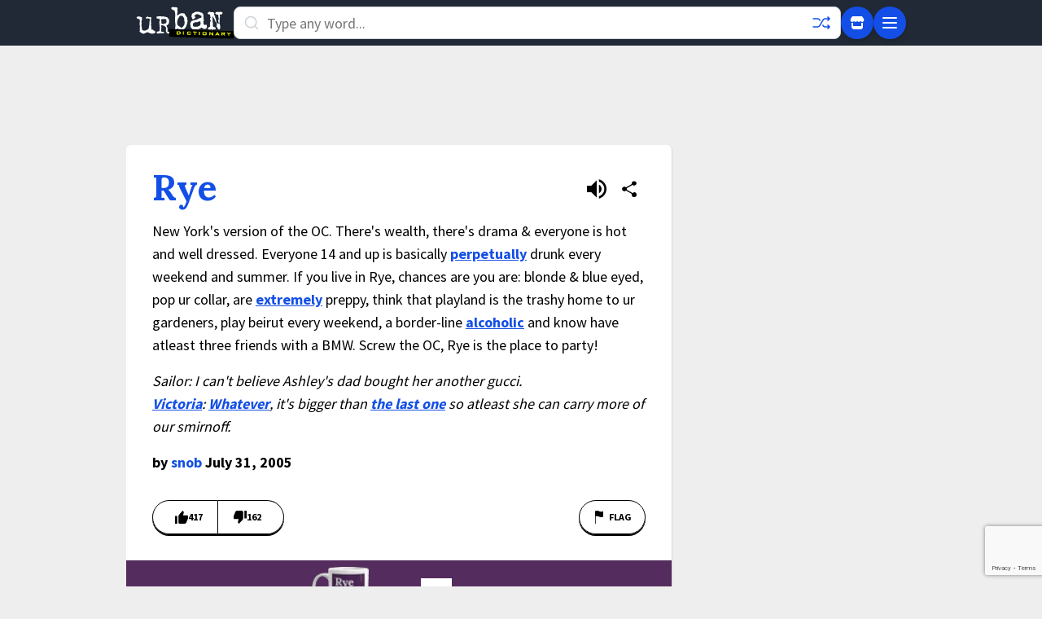

--- FILE ---
content_type: text/html; charset=utf-8
request_url: https://www.google.com/recaptcha/enterprise/anchor?ar=1&k=6Ld5tgYsAAAAAJbQ7kZJJ83v681QB5eCKA2rxyEP&co=aHR0cHM6Ly93d3cudXJiYW5kaWN0aW9uYXJ5LmNvbTo0NDM.&hl=en&v=PoyoqOPhxBO7pBk68S4YbpHZ&size=invisible&anchor-ms=20000&execute-ms=30000&cb=avl1ps7b1yye
body_size: 48690
content:
<!DOCTYPE HTML><html dir="ltr" lang="en"><head><meta http-equiv="Content-Type" content="text/html; charset=UTF-8">
<meta http-equiv="X-UA-Compatible" content="IE=edge">
<title>reCAPTCHA</title>
<style type="text/css">
/* cyrillic-ext */
@font-face {
  font-family: 'Roboto';
  font-style: normal;
  font-weight: 400;
  font-stretch: 100%;
  src: url(//fonts.gstatic.com/s/roboto/v48/KFO7CnqEu92Fr1ME7kSn66aGLdTylUAMa3GUBHMdazTgWw.woff2) format('woff2');
  unicode-range: U+0460-052F, U+1C80-1C8A, U+20B4, U+2DE0-2DFF, U+A640-A69F, U+FE2E-FE2F;
}
/* cyrillic */
@font-face {
  font-family: 'Roboto';
  font-style: normal;
  font-weight: 400;
  font-stretch: 100%;
  src: url(//fonts.gstatic.com/s/roboto/v48/KFO7CnqEu92Fr1ME7kSn66aGLdTylUAMa3iUBHMdazTgWw.woff2) format('woff2');
  unicode-range: U+0301, U+0400-045F, U+0490-0491, U+04B0-04B1, U+2116;
}
/* greek-ext */
@font-face {
  font-family: 'Roboto';
  font-style: normal;
  font-weight: 400;
  font-stretch: 100%;
  src: url(//fonts.gstatic.com/s/roboto/v48/KFO7CnqEu92Fr1ME7kSn66aGLdTylUAMa3CUBHMdazTgWw.woff2) format('woff2');
  unicode-range: U+1F00-1FFF;
}
/* greek */
@font-face {
  font-family: 'Roboto';
  font-style: normal;
  font-weight: 400;
  font-stretch: 100%;
  src: url(//fonts.gstatic.com/s/roboto/v48/KFO7CnqEu92Fr1ME7kSn66aGLdTylUAMa3-UBHMdazTgWw.woff2) format('woff2');
  unicode-range: U+0370-0377, U+037A-037F, U+0384-038A, U+038C, U+038E-03A1, U+03A3-03FF;
}
/* math */
@font-face {
  font-family: 'Roboto';
  font-style: normal;
  font-weight: 400;
  font-stretch: 100%;
  src: url(//fonts.gstatic.com/s/roboto/v48/KFO7CnqEu92Fr1ME7kSn66aGLdTylUAMawCUBHMdazTgWw.woff2) format('woff2');
  unicode-range: U+0302-0303, U+0305, U+0307-0308, U+0310, U+0312, U+0315, U+031A, U+0326-0327, U+032C, U+032F-0330, U+0332-0333, U+0338, U+033A, U+0346, U+034D, U+0391-03A1, U+03A3-03A9, U+03B1-03C9, U+03D1, U+03D5-03D6, U+03F0-03F1, U+03F4-03F5, U+2016-2017, U+2034-2038, U+203C, U+2040, U+2043, U+2047, U+2050, U+2057, U+205F, U+2070-2071, U+2074-208E, U+2090-209C, U+20D0-20DC, U+20E1, U+20E5-20EF, U+2100-2112, U+2114-2115, U+2117-2121, U+2123-214F, U+2190, U+2192, U+2194-21AE, U+21B0-21E5, U+21F1-21F2, U+21F4-2211, U+2213-2214, U+2216-22FF, U+2308-230B, U+2310, U+2319, U+231C-2321, U+2336-237A, U+237C, U+2395, U+239B-23B7, U+23D0, U+23DC-23E1, U+2474-2475, U+25AF, U+25B3, U+25B7, U+25BD, U+25C1, U+25CA, U+25CC, U+25FB, U+266D-266F, U+27C0-27FF, U+2900-2AFF, U+2B0E-2B11, U+2B30-2B4C, U+2BFE, U+3030, U+FF5B, U+FF5D, U+1D400-1D7FF, U+1EE00-1EEFF;
}
/* symbols */
@font-face {
  font-family: 'Roboto';
  font-style: normal;
  font-weight: 400;
  font-stretch: 100%;
  src: url(//fonts.gstatic.com/s/roboto/v48/KFO7CnqEu92Fr1ME7kSn66aGLdTylUAMaxKUBHMdazTgWw.woff2) format('woff2');
  unicode-range: U+0001-000C, U+000E-001F, U+007F-009F, U+20DD-20E0, U+20E2-20E4, U+2150-218F, U+2190, U+2192, U+2194-2199, U+21AF, U+21E6-21F0, U+21F3, U+2218-2219, U+2299, U+22C4-22C6, U+2300-243F, U+2440-244A, U+2460-24FF, U+25A0-27BF, U+2800-28FF, U+2921-2922, U+2981, U+29BF, U+29EB, U+2B00-2BFF, U+4DC0-4DFF, U+FFF9-FFFB, U+10140-1018E, U+10190-1019C, U+101A0, U+101D0-101FD, U+102E0-102FB, U+10E60-10E7E, U+1D2C0-1D2D3, U+1D2E0-1D37F, U+1F000-1F0FF, U+1F100-1F1AD, U+1F1E6-1F1FF, U+1F30D-1F30F, U+1F315, U+1F31C, U+1F31E, U+1F320-1F32C, U+1F336, U+1F378, U+1F37D, U+1F382, U+1F393-1F39F, U+1F3A7-1F3A8, U+1F3AC-1F3AF, U+1F3C2, U+1F3C4-1F3C6, U+1F3CA-1F3CE, U+1F3D4-1F3E0, U+1F3ED, U+1F3F1-1F3F3, U+1F3F5-1F3F7, U+1F408, U+1F415, U+1F41F, U+1F426, U+1F43F, U+1F441-1F442, U+1F444, U+1F446-1F449, U+1F44C-1F44E, U+1F453, U+1F46A, U+1F47D, U+1F4A3, U+1F4B0, U+1F4B3, U+1F4B9, U+1F4BB, U+1F4BF, U+1F4C8-1F4CB, U+1F4D6, U+1F4DA, U+1F4DF, U+1F4E3-1F4E6, U+1F4EA-1F4ED, U+1F4F7, U+1F4F9-1F4FB, U+1F4FD-1F4FE, U+1F503, U+1F507-1F50B, U+1F50D, U+1F512-1F513, U+1F53E-1F54A, U+1F54F-1F5FA, U+1F610, U+1F650-1F67F, U+1F687, U+1F68D, U+1F691, U+1F694, U+1F698, U+1F6AD, U+1F6B2, U+1F6B9-1F6BA, U+1F6BC, U+1F6C6-1F6CF, U+1F6D3-1F6D7, U+1F6E0-1F6EA, U+1F6F0-1F6F3, U+1F6F7-1F6FC, U+1F700-1F7FF, U+1F800-1F80B, U+1F810-1F847, U+1F850-1F859, U+1F860-1F887, U+1F890-1F8AD, U+1F8B0-1F8BB, U+1F8C0-1F8C1, U+1F900-1F90B, U+1F93B, U+1F946, U+1F984, U+1F996, U+1F9E9, U+1FA00-1FA6F, U+1FA70-1FA7C, U+1FA80-1FA89, U+1FA8F-1FAC6, U+1FACE-1FADC, U+1FADF-1FAE9, U+1FAF0-1FAF8, U+1FB00-1FBFF;
}
/* vietnamese */
@font-face {
  font-family: 'Roboto';
  font-style: normal;
  font-weight: 400;
  font-stretch: 100%;
  src: url(//fonts.gstatic.com/s/roboto/v48/KFO7CnqEu92Fr1ME7kSn66aGLdTylUAMa3OUBHMdazTgWw.woff2) format('woff2');
  unicode-range: U+0102-0103, U+0110-0111, U+0128-0129, U+0168-0169, U+01A0-01A1, U+01AF-01B0, U+0300-0301, U+0303-0304, U+0308-0309, U+0323, U+0329, U+1EA0-1EF9, U+20AB;
}
/* latin-ext */
@font-face {
  font-family: 'Roboto';
  font-style: normal;
  font-weight: 400;
  font-stretch: 100%;
  src: url(//fonts.gstatic.com/s/roboto/v48/KFO7CnqEu92Fr1ME7kSn66aGLdTylUAMa3KUBHMdazTgWw.woff2) format('woff2');
  unicode-range: U+0100-02BA, U+02BD-02C5, U+02C7-02CC, U+02CE-02D7, U+02DD-02FF, U+0304, U+0308, U+0329, U+1D00-1DBF, U+1E00-1E9F, U+1EF2-1EFF, U+2020, U+20A0-20AB, U+20AD-20C0, U+2113, U+2C60-2C7F, U+A720-A7FF;
}
/* latin */
@font-face {
  font-family: 'Roboto';
  font-style: normal;
  font-weight: 400;
  font-stretch: 100%;
  src: url(//fonts.gstatic.com/s/roboto/v48/KFO7CnqEu92Fr1ME7kSn66aGLdTylUAMa3yUBHMdazQ.woff2) format('woff2');
  unicode-range: U+0000-00FF, U+0131, U+0152-0153, U+02BB-02BC, U+02C6, U+02DA, U+02DC, U+0304, U+0308, U+0329, U+2000-206F, U+20AC, U+2122, U+2191, U+2193, U+2212, U+2215, U+FEFF, U+FFFD;
}
/* cyrillic-ext */
@font-face {
  font-family: 'Roboto';
  font-style: normal;
  font-weight: 500;
  font-stretch: 100%;
  src: url(//fonts.gstatic.com/s/roboto/v48/KFO7CnqEu92Fr1ME7kSn66aGLdTylUAMa3GUBHMdazTgWw.woff2) format('woff2');
  unicode-range: U+0460-052F, U+1C80-1C8A, U+20B4, U+2DE0-2DFF, U+A640-A69F, U+FE2E-FE2F;
}
/* cyrillic */
@font-face {
  font-family: 'Roboto';
  font-style: normal;
  font-weight: 500;
  font-stretch: 100%;
  src: url(//fonts.gstatic.com/s/roboto/v48/KFO7CnqEu92Fr1ME7kSn66aGLdTylUAMa3iUBHMdazTgWw.woff2) format('woff2');
  unicode-range: U+0301, U+0400-045F, U+0490-0491, U+04B0-04B1, U+2116;
}
/* greek-ext */
@font-face {
  font-family: 'Roboto';
  font-style: normal;
  font-weight: 500;
  font-stretch: 100%;
  src: url(//fonts.gstatic.com/s/roboto/v48/KFO7CnqEu92Fr1ME7kSn66aGLdTylUAMa3CUBHMdazTgWw.woff2) format('woff2');
  unicode-range: U+1F00-1FFF;
}
/* greek */
@font-face {
  font-family: 'Roboto';
  font-style: normal;
  font-weight: 500;
  font-stretch: 100%;
  src: url(//fonts.gstatic.com/s/roboto/v48/KFO7CnqEu92Fr1ME7kSn66aGLdTylUAMa3-UBHMdazTgWw.woff2) format('woff2');
  unicode-range: U+0370-0377, U+037A-037F, U+0384-038A, U+038C, U+038E-03A1, U+03A3-03FF;
}
/* math */
@font-face {
  font-family: 'Roboto';
  font-style: normal;
  font-weight: 500;
  font-stretch: 100%;
  src: url(//fonts.gstatic.com/s/roboto/v48/KFO7CnqEu92Fr1ME7kSn66aGLdTylUAMawCUBHMdazTgWw.woff2) format('woff2');
  unicode-range: U+0302-0303, U+0305, U+0307-0308, U+0310, U+0312, U+0315, U+031A, U+0326-0327, U+032C, U+032F-0330, U+0332-0333, U+0338, U+033A, U+0346, U+034D, U+0391-03A1, U+03A3-03A9, U+03B1-03C9, U+03D1, U+03D5-03D6, U+03F0-03F1, U+03F4-03F5, U+2016-2017, U+2034-2038, U+203C, U+2040, U+2043, U+2047, U+2050, U+2057, U+205F, U+2070-2071, U+2074-208E, U+2090-209C, U+20D0-20DC, U+20E1, U+20E5-20EF, U+2100-2112, U+2114-2115, U+2117-2121, U+2123-214F, U+2190, U+2192, U+2194-21AE, U+21B0-21E5, U+21F1-21F2, U+21F4-2211, U+2213-2214, U+2216-22FF, U+2308-230B, U+2310, U+2319, U+231C-2321, U+2336-237A, U+237C, U+2395, U+239B-23B7, U+23D0, U+23DC-23E1, U+2474-2475, U+25AF, U+25B3, U+25B7, U+25BD, U+25C1, U+25CA, U+25CC, U+25FB, U+266D-266F, U+27C0-27FF, U+2900-2AFF, U+2B0E-2B11, U+2B30-2B4C, U+2BFE, U+3030, U+FF5B, U+FF5D, U+1D400-1D7FF, U+1EE00-1EEFF;
}
/* symbols */
@font-face {
  font-family: 'Roboto';
  font-style: normal;
  font-weight: 500;
  font-stretch: 100%;
  src: url(//fonts.gstatic.com/s/roboto/v48/KFO7CnqEu92Fr1ME7kSn66aGLdTylUAMaxKUBHMdazTgWw.woff2) format('woff2');
  unicode-range: U+0001-000C, U+000E-001F, U+007F-009F, U+20DD-20E0, U+20E2-20E4, U+2150-218F, U+2190, U+2192, U+2194-2199, U+21AF, U+21E6-21F0, U+21F3, U+2218-2219, U+2299, U+22C4-22C6, U+2300-243F, U+2440-244A, U+2460-24FF, U+25A0-27BF, U+2800-28FF, U+2921-2922, U+2981, U+29BF, U+29EB, U+2B00-2BFF, U+4DC0-4DFF, U+FFF9-FFFB, U+10140-1018E, U+10190-1019C, U+101A0, U+101D0-101FD, U+102E0-102FB, U+10E60-10E7E, U+1D2C0-1D2D3, U+1D2E0-1D37F, U+1F000-1F0FF, U+1F100-1F1AD, U+1F1E6-1F1FF, U+1F30D-1F30F, U+1F315, U+1F31C, U+1F31E, U+1F320-1F32C, U+1F336, U+1F378, U+1F37D, U+1F382, U+1F393-1F39F, U+1F3A7-1F3A8, U+1F3AC-1F3AF, U+1F3C2, U+1F3C4-1F3C6, U+1F3CA-1F3CE, U+1F3D4-1F3E0, U+1F3ED, U+1F3F1-1F3F3, U+1F3F5-1F3F7, U+1F408, U+1F415, U+1F41F, U+1F426, U+1F43F, U+1F441-1F442, U+1F444, U+1F446-1F449, U+1F44C-1F44E, U+1F453, U+1F46A, U+1F47D, U+1F4A3, U+1F4B0, U+1F4B3, U+1F4B9, U+1F4BB, U+1F4BF, U+1F4C8-1F4CB, U+1F4D6, U+1F4DA, U+1F4DF, U+1F4E3-1F4E6, U+1F4EA-1F4ED, U+1F4F7, U+1F4F9-1F4FB, U+1F4FD-1F4FE, U+1F503, U+1F507-1F50B, U+1F50D, U+1F512-1F513, U+1F53E-1F54A, U+1F54F-1F5FA, U+1F610, U+1F650-1F67F, U+1F687, U+1F68D, U+1F691, U+1F694, U+1F698, U+1F6AD, U+1F6B2, U+1F6B9-1F6BA, U+1F6BC, U+1F6C6-1F6CF, U+1F6D3-1F6D7, U+1F6E0-1F6EA, U+1F6F0-1F6F3, U+1F6F7-1F6FC, U+1F700-1F7FF, U+1F800-1F80B, U+1F810-1F847, U+1F850-1F859, U+1F860-1F887, U+1F890-1F8AD, U+1F8B0-1F8BB, U+1F8C0-1F8C1, U+1F900-1F90B, U+1F93B, U+1F946, U+1F984, U+1F996, U+1F9E9, U+1FA00-1FA6F, U+1FA70-1FA7C, U+1FA80-1FA89, U+1FA8F-1FAC6, U+1FACE-1FADC, U+1FADF-1FAE9, U+1FAF0-1FAF8, U+1FB00-1FBFF;
}
/* vietnamese */
@font-face {
  font-family: 'Roboto';
  font-style: normal;
  font-weight: 500;
  font-stretch: 100%;
  src: url(//fonts.gstatic.com/s/roboto/v48/KFO7CnqEu92Fr1ME7kSn66aGLdTylUAMa3OUBHMdazTgWw.woff2) format('woff2');
  unicode-range: U+0102-0103, U+0110-0111, U+0128-0129, U+0168-0169, U+01A0-01A1, U+01AF-01B0, U+0300-0301, U+0303-0304, U+0308-0309, U+0323, U+0329, U+1EA0-1EF9, U+20AB;
}
/* latin-ext */
@font-face {
  font-family: 'Roboto';
  font-style: normal;
  font-weight: 500;
  font-stretch: 100%;
  src: url(//fonts.gstatic.com/s/roboto/v48/KFO7CnqEu92Fr1ME7kSn66aGLdTylUAMa3KUBHMdazTgWw.woff2) format('woff2');
  unicode-range: U+0100-02BA, U+02BD-02C5, U+02C7-02CC, U+02CE-02D7, U+02DD-02FF, U+0304, U+0308, U+0329, U+1D00-1DBF, U+1E00-1E9F, U+1EF2-1EFF, U+2020, U+20A0-20AB, U+20AD-20C0, U+2113, U+2C60-2C7F, U+A720-A7FF;
}
/* latin */
@font-face {
  font-family: 'Roboto';
  font-style: normal;
  font-weight: 500;
  font-stretch: 100%;
  src: url(//fonts.gstatic.com/s/roboto/v48/KFO7CnqEu92Fr1ME7kSn66aGLdTylUAMa3yUBHMdazQ.woff2) format('woff2');
  unicode-range: U+0000-00FF, U+0131, U+0152-0153, U+02BB-02BC, U+02C6, U+02DA, U+02DC, U+0304, U+0308, U+0329, U+2000-206F, U+20AC, U+2122, U+2191, U+2193, U+2212, U+2215, U+FEFF, U+FFFD;
}
/* cyrillic-ext */
@font-face {
  font-family: 'Roboto';
  font-style: normal;
  font-weight: 900;
  font-stretch: 100%;
  src: url(//fonts.gstatic.com/s/roboto/v48/KFO7CnqEu92Fr1ME7kSn66aGLdTylUAMa3GUBHMdazTgWw.woff2) format('woff2');
  unicode-range: U+0460-052F, U+1C80-1C8A, U+20B4, U+2DE0-2DFF, U+A640-A69F, U+FE2E-FE2F;
}
/* cyrillic */
@font-face {
  font-family: 'Roboto';
  font-style: normal;
  font-weight: 900;
  font-stretch: 100%;
  src: url(//fonts.gstatic.com/s/roboto/v48/KFO7CnqEu92Fr1ME7kSn66aGLdTylUAMa3iUBHMdazTgWw.woff2) format('woff2');
  unicode-range: U+0301, U+0400-045F, U+0490-0491, U+04B0-04B1, U+2116;
}
/* greek-ext */
@font-face {
  font-family: 'Roboto';
  font-style: normal;
  font-weight: 900;
  font-stretch: 100%;
  src: url(//fonts.gstatic.com/s/roboto/v48/KFO7CnqEu92Fr1ME7kSn66aGLdTylUAMa3CUBHMdazTgWw.woff2) format('woff2');
  unicode-range: U+1F00-1FFF;
}
/* greek */
@font-face {
  font-family: 'Roboto';
  font-style: normal;
  font-weight: 900;
  font-stretch: 100%;
  src: url(//fonts.gstatic.com/s/roboto/v48/KFO7CnqEu92Fr1ME7kSn66aGLdTylUAMa3-UBHMdazTgWw.woff2) format('woff2');
  unicode-range: U+0370-0377, U+037A-037F, U+0384-038A, U+038C, U+038E-03A1, U+03A3-03FF;
}
/* math */
@font-face {
  font-family: 'Roboto';
  font-style: normal;
  font-weight: 900;
  font-stretch: 100%;
  src: url(//fonts.gstatic.com/s/roboto/v48/KFO7CnqEu92Fr1ME7kSn66aGLdTylUAMawCUBHMdazTgWw.woff2) format('woff2');
  unicode-range: U+0302-0303, U+0305, U+0307-0308, U+0310, U+0312, U+0315, U+031A, U+0326-0327, U+032C, U+032F-0330, U+0332-0333, U+0338, U+033A, U+0346, U+034D, U+0391-03A1, U+03A3-03A9, U+03B1-03C9, U+03D1, U+03D5-03D6, U+03F0-03F1, U+03F4-03F5, U+2016-2017, U+2034-2038, U+203C, U+2040, U+2043, U+2047, U+2050, U+2057, U+205F, U+2070-2071, U+2074-208E, U+2090-209C, U+20D0-20DC, U+20E1, U+20E5-20EF, U+2100-2112, U+2114-2115, U+2117-2121, U+2123-214F, U+2190, U+2192, U+2194-21AE, U+21B0-21E5, U+21F1-21F2, U+21F4-2211, U+2213-2214, U+2216-22FF, U+2308-230B, U+2310, U+2319, U+231C-2321, U+2336-237A, U+237C, U+2395, U+239B-23B7, U+23D0, U+23DC-23E1, U+2474-2475, U+25AF, U+25B3, U+25B7, U+25BD, U+25C1, U+25CA, U+25CC, U+25FB, U+266D-266F, U+27C0-27FF, U+2900-2AFF, U+2B0E-2B11, U+2B30-2B4C, U+2BFE, U+3030, U+FF5B, U+FF5D, U+1D400-1D7FF, U+1EE00-1EEFF;
}
/* symbols */
@font-face {
  font-family: 'Roboto';
  font-style: normal;
  font-weight: 900;
  font-stretch: 100%;
  src: url(//fonts.gstatic.com/s/roboto/v48/KFO7CnqEu92Fr1ME7kSn66aGLdTylUAMaxKUBHMdazTgWw.woff2) format('woff2');
  unicode-range: U+0001-000C, U+000E-001F, U+007F-009F, U+20DD-20E0, U+20E2-20E4, U+2150-218F, U+2190, U+2192, U+2194-2199, U+21AF, U+21E6-21F0, U+21F3, U+2218-2219, U+2299, U+22C4-22C6, U+2300-243F, U+2440-244A, U+2460-24FF, U+25A0-27BF, U+2800-28FF, U+2921-2922, U+2981, U+29BF, U+29EB, U+2B00-2BFF, U+4DC0-4DFF, U+FFF9-FFFB, U+10140-1018E, U+10190-1019C, U+101A0, U+101D0-101FD, U+102E0-102FB, U+10E60-10E7E, U+1D2C0-1D2D3, U+1D2E0-1D37F, U+1F000-1F0FF, U+1F100-1F1AD, U+1F1E6-1F1FF, U+1F30D-1F30F, U+1F315, U+1F31C, U+1F31E, U+1F320-1F32C, U+1F336, U+1F378, U+1F37D, U+1F382, U+1F393-1F39F, U+1F3A7-1F3A8, U+1F3AC-1F3AF, U+1F3C2, U+1F3C4-1F3C6, U+1F3CA-1F3CE, U+1F3D4-1F3E0, U+1F3ED, U+1F3F1-1F3F3, U+1F3F5-1F3F7, U+1F408, U+1F415, U+1F41F, U+1F426, U+1F43F, U+1F441-1F442, U+1F444, U+1F446-1F449, U+1F44C-1F44E, U+1F453, U+1F46A, U+1F47D, U+1F4A3, U+1F4B0, U+1F4B3, U+1F4B9, U+1F4BB, U+1F4BF, U+1F4C8-1F4CB, U+1F4D6, U+1F4DA, U+1F4DF, U+1F4E3-1F4E6, U+1F4EA-1F4ED, U+1F4F7, U+1F4F9-1F4FB, U+1F4FD-1F4FE, U+1F503, U+1F507-1F50B, U+1F50D, U+1F512-1F513, U+1F53E-1F54A, U+1F54F-1F5FA, U+1F610, U+1F650-1F67F, U+1F687, U+1F68D, U+1F691, U+1F694, U+1F698, U+1F6AD, U+1F6B2, U+1F6B9-1F6BA, U+1F6BC, U+1F6C6-1F6CF, U+1F6D3-1F6D7, U+1F6E0-1F6EA, U+1F6F0-1F6F3, U+1F6F7-1F6FC, U+1F700-1F7FF, U+1F800-1F80B, U+1F810-1F847, U+1F850-1F859, U+1F860-1F887, U+1F890-1F8AD, U+1F8B0-1F8BB, U+1F8C0-1F8C1, U+1F900-1F90B, U+1F93B, U+1F946, U+1F984, U+1F996, U+1F9E9, U+1FA00-1FA6F, U+1FA70-1FA7C, U+1FA80-1FA89, U+1FA8F-1FAC6, U+1FACE-1FADC, U+1FADF-1FAE9, U+1FAF0-1FAF8, U+1FB00-1FBFF;
}
/* vietnamese */
@font-face {
  font-family: 'Roboto';
  font-style: normal;
  font-weight: 900;
  font-stretch: 100%;
  src: url(//fonts.gstatic.com/s/roboto/v48/KFO7CnqEu92Fr1ME7kSn66aGLdTylUAMa3OUBHMdazTgWw.woff2) format('woff2');
  unicode-range: U+0102-0103, U+0110-0111, U+0128-0129, U+0168-0169, U+01A0-01A1, U+01AF-01B0, U+0300-0301, U+0303-0304, U+0308-0309, U+0323, U+0329, U+1EA0-1EF9, U+20AB;
}
/* latin-ext */
@font-face {
  font-family: 'Roboto';
  font-style: normal;
  font-weight: 900;
  font-stretch: 100%;
  src: url(//fonts.gstatic.com/s/roboto/v48/KFO7CnqEu92Fr1ME7kSn66aGLdTylUAMa3KUBHMdazTgWw.woff2) format('woff2');
  unicode-range: U+0100-02BA, U+02BD-02C5, U+02C7-02CC, U+02CE-02D7, U+02DD-02FF, U+0304, U+0308, U+0329, U+1D00-1DBF, U+1E00-1E9F, U+1EF2-1EFF, U+2020, U+20A0-20AB, U+20AD-20C0, U+2113, U+2C60-2C7F, U+A720-A7FF;
}
/* latin */
@font-face {
  font-family: 'Roboto';
  font-style: normal;
  font-weight: 900;
  font-stretch: 100%;
  src: url(//fonts.gstatic.com/s/roboto/v48/KFO7CnqEu92Fr1ME7kSn66aGLdTylUAMa3yUBHMdazQ.woff2) format('woff2');
  unicode-range: U+0000-00FF, U+0131, U+0152-0153, U+02BB-02BC, U+02C6, U+02DA, U+02DC, U+0304, U+0308, U+0329, U+2000-206F, U+20AC, U+2122, U+2191, U+2193, U+2212, U+2215, U+FEFF, U+FFFD;
}

</style>
<link rel="stylesheet" type="text/css" href="https://www.gstatic.com/recaptcha/releases/PoyoqOPhxBO7pBk68S4YbpHZ/styles__ltr.css">
<script nonce="zO0Ezkub7J-DgnN72Vb_LQ" type="text/javascript">window['__recaptcha_api'] = 'https://www.google.com/recaptcha/enterprise/';</script>
<script type="text/javascript" src="https://www.gstatic.com/recaptcha/releases/PoyoqOPhxBO7pBk68S4YbpHZ/recaptcha__en.js" nonce="zO0Ezkub7J-DgnN72Vb_LQ">
      
    </script></head>
<body><div id="rc-anchor-alert" class="rc-anchor-alert"></div>
<input type="hidden" id="recaptcha-token" value="[base64]">
<script type="text/javascript" nonce="zO0Ezkub7J-DgnN72Vb_LQ">
      recaptcha.anchor.Main.init("[\x22ainput\x22,[\x22bgdata\x22,\x22\x22,\[base64]/[base64]/[base64]/[base64]/[base64]/[base64]/KGcoTywyNTMsTy5PKSxVRyhPLEMpKTpnKE8sMjUzLEMpLE8pKSxsKSksTykpfSxieT1mdW5jdGlvbihDLE8sdSxsKXtmb3IobD0odT1SKEMpLDApO08+MDtPLS0pbD1sPDw4fFooQyk7ZyhDLHUsbCl9LFVHPWZ1bmN0aW9uKEMsTyl7Qy5pLmxlbmd0aD4xMDQ/[base64]/[base64]/[base64]/[base64]/[base64]/[base64]/[base64]\\u003d\x22,\[base64]\\u003d\\u003d\x22,\[base64]/[base64]/CtsO7FHwMw6U0UyheQsKuworCklRzFMOow6jCvMK5wo/DpgXCr8OPw4HDhMObbcOywpXDg8OHKsKOwrrDr8Ojw5AnV8Oxwrw0w67CkDxMwpocw4shwp4hSAHCoyNbw44AcMOPYsOBY8KFw5FeDcKMbsKRw5rCg8OMVcKdw6XCjTopfhvCqGnDixPCpMKFwpFewpM2wpEtKcKpwqJ/w6JTHUfCm8OgwrPChsOKwofDm8O+wpHDmWTCv8K7w5Vcw5c0w67DmGjClynCgBoedcO2w7Jpw7DDmizDmXLCkTIRNUzDrUTDs3QFw4MaVXHCtsOrw7/[base64]/RDHDpjfClxpUwrHDgMKEacOHw7xpw7rCisKNI2ogJ8ONw7bCusKAVcOLZx3Dl1U1VcK6w5/[base64]/LMK4wrzDrsKAPyRHw7Q4NsKLKC/Dl3JfSlXCm8KLbWXCtcOjw4/DjBx2woTCjcO5w6Mgw4XCksO8w5jCtsKAKsK+WVtuVMOAwo8nfFrCkMONwozCu2zDhsOPw7bCgcKZbRRcfQnCkzrCh8OfKyXDiWHDrAjDrcKTw7N9wptuw4nCncKpw5zCosKnfm/DqsOWwo57DiFqwrUmEcKmLMOQLcObw5FMwpbChMObwrhTCMKXwqvDqX4Dwq/Dg8KPf8Kkwq9oU8O7RsOPJMKvdsKMw7DDsnjCtcK5cMODBAPCvDHChQsvwqQlw5jDmkLDu0PCscK7TcO1fBXDocO/[base64]/Cl8OkM8ONworCssKdZcKJwq7Do8O5wo1lSmEAF2ISQykgw7nDuMO+wovDnkEAeCI0wqDClgBqe8Ode29KfcOQJngaUAPCp8OvwoAeG07DhFDDnUXCvsOYc8O9w4M+XsO9w4TDk03Cqj/[base64]/w4rCuMOww6MgRMKBDi/[base64]/wpgVfiZnwr/DqgfDqMOXT8KzBGrDg8KPw7TCnkEowqc1UcOrw6krw7p7KMK2eMOZwop3Bk0cNMOxw5NdQsOHw5/CjMOkIMKFN8OfwpvCvE4rJA0RwpovYUDDlQzDoHJ5w4zDvkxPf8Odw5DDl8OKwpxlwoTCok9CMMKEXMKYwq5owq/DusOlwozClsKUw4PCjcKRQmXDhQJVbcKzAVRwNMOpZ8KAwpzDq8KwZVbCqirDuCbCsztywqF1w7w2JcKXwpbDrmMJIkdrw40wHi5AwpXDmUJow616w5B2wqMpDMOBZCwQwp/DswPCocOwwq/Ct8O9wqFMPQzChUUzw4HDqsOwwo0NwqgAwq7DnkrDhA/CrcOmQcKtwpROYT5YXsOmecKwSiNPXHZYPcOuJ8O5esO/w7B0IzV4wqbCk8OFWsKLF8Oqwp/DrcKOw4zCvRTDlykxecOmeMKJIcOjJsKdCcKJw7U9wqZbwrvDhsOuexxffcK6wo/[base64]/DrMO/AMOcYMKHIMOUIMO4ZRDCosOkD8OUw7swIhE3wozCm2TDvCnDu8OvRAjCsUZywqofNsKfwqgZw4tBbcKnOcOeCyE1alAGw65pw4LDkjXCnQA/w6HDhcOQZQZlc8Oxw6HDkkMmw6RETcOOw5TCiMOLw5LCsFzDkmJLZE8+WMKUXsOmYcOXb8Klwq5sw59Uw7YVeMKfw4NJPcOhdm4Na8O/wog7w4vCmxQQZSFUwpBQwrzCtikPwrHCosOqdhNBCsKiIQ7CrjbChMKlbcOCImHDgWnDgMK3XcKgwqFUwo/Cq8KGNVbCvsO+S2t8wq1tWQXDsFbChhvDnlrCuVhMw6xiw794w41Fw446w4PCr8OYHMK7S8KYwqvCl8OvwqtyZMKVIQzCjcOdw5fCt8KKwqdMOGnDn1/CtMOiLSAPw4fDpMKPHwjCiW/DqjVSw6fCpMOzOTZlY3oZwoYIw43CrDM8w7tffMOMwoYWw5wRw4XCmTVTw6pOwrHDmG9lIsKkO8OxEWbDhj1kCcOpw71iw4PCjw11wrZswpQOQcKfw7dCwqnDl8Klwq8pShTCl1PCj8OfQVLClcO1Fw7CmsK7wpVeIkwjYB9hw5FPfMKOGjpvLilEIcKMG8Oow4sPdg/DuEYgw6wYwpROw4nCjFnCv8OjR2Y/BcOlI1pUGRbDvVJ2HcK9w6wITcKWd2/Cpy03IiHClcOhw6rDpsK8w4DCl0LDlMKNIG3Dh8OLw7TDh8OOw5xhJUkDwqppJ8Kcw5dNwrMzJcK+BDXDv8KTw7vDrMOjwoXDmidGw6AbYsOGw4nDu3bCtsONI8Kpw4lpwpl8w6ZVw5UCZ2rDiGA9w6sVd8Oaw552EMKKQsO8bSpBwoTCqwrCnQzDnE/[base64]/CosOvw5fDrCI4w5/DhMKtwpnDgRxQwq/CrcKPwqdXwohHw73DvgM0OEfCm8OtZsORw4tnwo/CnQXDqFo2w4Bcw7jCswXDuiJkNcOGOC3Du8KAIBrDmzsyOsKlwqrDj8KgeMKYEUNbw4pCD8KPw4bCvMKOw7bCnMKeRQIXwrPCgTVaGsKQw6jCtjs/LgPDrcK9wq0ww4XDpmBKBcOqwqXDvAjCt1ZewoDCh8ORw5XCvsOuw7xvfMO3S0UUV8OOfVNKLA59w47DrQRjwqpswppKw4/DgxlJwp7Cpi83wp96wq1UcBnDpcO1wptvw7lQEE8bw4s6wqjCrMKfZAJQCzHDhAHClsOSwojDmTlRw48gw6DDlSvDsMKBw5TCvURLw79Gw605b8K8wpPDujXDoF0LO05awrHDvRjDojrDhAZ/[base64]/DpMODwqkTwrvCh8KRw7TDjx7Dh2dsYMOJwpIOHnjCpMKRw6nCp8K3wrXChwnDtcO9woLCvBXDhsOvw4TCkcKGw4ZTOQV5K8Omwpozw5ZjIsOKOC8Qd8KDBHTDv8KuN8KTw6rCpTnCqjEoQyFfwp3DiSMjBkjCtsKINSHDjMOhw6t2N1HCqj3DtcOWw5ocw7zDh8O/[base64]/w7jChcKQwqsEwrrChWHCvXTDssKHcMKEb8O/w6QjwppbwqnCkMK9Q39rURfClMKdw4NUwovDsQoRw70mAMKmwrPCmsKTPMOqw7XDlcKLw7tPw55sKgxDw4tHfirChQ/CgMOlTWvDk3jDlx0dI8ORwqrCo0UNworDj8OjB0Esw6DDosOtJMKNJQ3CiCbCtBtRwpBDSW7CmMOJwpQ8cHrDtB/[base64]/DgcK3wrtYwobDgmvDncOsw6UEJmlQw5bCgcKaw5lXKHRQw5HCrSbCuMKjWsKvwrnCtH9Xw5Q9w5Amw7jDr8Kaw5oBNFjDtW/Dpg3CtsOTUsOHwrVLw6jDiMOsJAnCgV/CmmHCsQLCuMOocsOPccKjV3HDocKtw6fCrMO7f8KCw7PDmcONccKXQcKkP8ORwph/asOhRsOUw6XCkcKGwrEzwqpewpE/[base64]/YcOOUMOVWcKVwrlYw4xlw6tOwoAlw7QRe1YgRnEjwpdJTybDtcKAw5hUwrTCvlbDn2LDgsKCw4XChSrDlsOCOcKaw5YDwqHCnzkQNRIZFcKeNlE5PMKHJMKna1/CnQvDjcO3Gj1PwoYYw454wr3Do8OmRWEzZ8OQw7fClxLDnyDCi8KjwoDCmA5zdzUwwp1YwovCs2LChETCiSR7wqvCqWDCpFfCmyfDpsOnw6sLwqVZK0rDk8Ktwqozw6YmDMKLw43DpMKowpTDqjNWwrfCpcKuPMOyw63DjMOJwqhAw5PCvMKfw6cAwonChMO4w6Ytw4/CtnVOwpvCl8KMw6J0w50QwqoNLMOyJT3DkW3DnsKqwocawqjDhMO5Sx7CqcK8wrLCinxoKMKnw4tywrfCsMO8dMKxOjDCmivDvhvDkH49NsKKZFfCh8KvwoowwoMYa8KbwrHCpCzCrcOqE0PCvVoEDsKfUcK4JH7Cr0/CtC/DpH0zXsKHwrLCsDoRPj9YSB89eVFLwpdkJDfCgGHDj8Kpwq7CqSYwMG/Duzl/Jn3CrMK9w7M5YcKnbFccwpFidkxfw4TDucOEw6PCrToKwp4oeQ0Hwp5aw4bDmyRuw5QUZsKNwoTCksO0w4wBw4ZyKMO5wojDuMKEOMO/wovDpnzDhRfCrMOgwpTDjRsQIFNZwoDDk3nDoMKEETrCsA1lw4PDlAbCjCwyw4pzwpPDlMKvw4MzwoPCrw7Dp8OKwpI8UycTwq0iBsOVw7zCjVvDgxbCjzzCvsK9wqR/wprCg8KcwpvCo2J0QsOpw57DlMK3wrFHc17CtsKywp0HRsO/w77CgsO+wrrDj8Ozw6PDkzDDgsKLwpd/[base64]/c8K+LcOzDcK6w7/DnlACQcKgN8KqHF7DjV7DqXHDgnNIYXTCmTIZw5XDuhnCgC0bG8K/w4XDrcOjw5PCphh5KMObEHI1w4pew5/DuSbCmMKAw5k9w7XDmcOLW8KiDsKma8One8OmwqNXXMOTHEEGVsKgwrbCmMOFwrPChcKkw73Cm8KDH2V4f0nDj8OuSndFXA8KajlAwonCgcKKGAHCpsOBMm/CiVlNwogVw7bCqsKww75bBsK/wrYPRjnCmMOWw459fRrDnVlgw7TCj8O4wrfCtyzDjiXDgcKZwqQcw4ENWTUow4DClQ/CiMKXwqhfw4fCosKqcMOowrt8wp9Owr/[base64]/CnMK7GcOtwopjw7JfPMOIw45fwrEaS0lwwqRVw5HDl8KSwpVtwoHCscOlw7hGw7jDhSHDiMKVwrzDrGQLQsKDw7/DhXJtw65EdMObw5cPCMKuKjdVw5oWIMOdFBEbw5QIw6dLwot4bDEEOUXDl8OpXl/CkB8awrrDjcKXw6fDpmXDvWbCnMOkw6Yqw5nDmTFqAsOSw6ohw5nCtSPDngPClMOnw6vCgSbCm8OpwoLCvmjDuMO6w7XCvsK1wqfDuXNoR8Osw6gvw5fCm8OEUkXCvMOtZSPDkhHDsEMfwrzDlkPDtCvDtcONGxjCi8KIw5dTe8KcMgswIFXDlW0wwr5/Cx/DnW7DjcOEw5p4wrBuw7phHsOjwpJJHMKpwqwCKyVdw5TCgMOhYMOrRSA1wqVpXcKZwp5XJgpAw4jDg8Omw4gUEkLCusOEQMOEwqbCmsKLwqXDnTzCqMKaHyfDulvCgW/[base64]/CoMK9woBNMMOBw47ClCrDtCvCgsKwdS5rwr84NWVsXcKZwq8IATvCtsOgwq8Uw67CgMKHGhE/wrZBw4HDn8K6cF1eZcOUHF99w7tMwqjDiUIWDcKJw64mOG5cNlZMJxoBw6sxQ8OpMMOsSB7ClMOUMlDDoV/ChMORS8O4EVEzY8OKw4xOTMOxVzrDkMKHHcKHw5pzwpA8AmTDjsO9EcK6dV3DpMKEw5kUw6Uyw6HCsMOkw4tUR08mYcO1wrQSOcKvw4Icwqpow4lVfMK8A3PDk8KAfMKFcMO4Zy/[base64]/DksOFasKzwqvCtS5bwpFHU2HDqX7Dhi4Zw5kIDjzDhgIawr1Jw5JOKcKfZXJ4w4guXsOaHGgEw7BFw4XCkEoUw5x0w543w57Djx0CCFRADcKtRsKgD8KuWjQSAMOXwrTCpsKlw701KMK/[base64]/HDNpM8O3w7bDlWULEGHDqA/CpMOiwptyw6LDh27DjsOhdcOiwoXCvsObw5h0w4Ziw73DrsKAwo0MwqJmworCrcOFGMOII8K2CHcANcOrw73CqcONKMKSw6HCk1jDqcK8ZDvDsMO8JARlwpxVfMOSZsO5P8O2MsKJw6DDlSRFwqdJwrcJwo0Xw57Ci8OIwr/Dl17DmlnDgX1MRcOsYsKcwqczw5vDoSzDkcOnTMOrw6UfYxUZw4Q5wpAkacKiw6MJIwwkw5jDg2MKa8KfXEnCpwspwrc7ei/[base64]/[base64]/[base64]/CjALCuMOJCAbDtRvDq8KxwqZWW2RiHD7CncOWWMKKScKDCMOxw5I/w6DDqsOXIsOLw4NqOcO/IVrCkhR8wqTCjcO/w4Yww5bCp8Kgw6cAe8KbRsKRDsKhbsOuACjDjQxaw6dwwpjDijxVwrDCtsKpwozDnTkqXMOXw7cYaEcJw5tPw6BNA8KlcsKKw5vDkgg2ZsKwAHrChDQkw7VQY2vCpMKzw68zwrLCsMOTKQQRwrR6Kh1xwpp9esOiwrhyTMO4wqDCh2ZqwrTDgMO6w5c/VSVOOMOfZzJlwph1P8KJw5bCtcK+w44QwqLCnW1ywrBOwrB/Vj5WE8OJDk3Dgy3Cj8OIw4YWw5Rtw5FvSnV+AMK0IAbCiMKaSsO2Y21fRDnDvldZwrHDrXlZDMKbwoQ4wrZzw6QawrVoQVl8L8OzZ8Onw6Zaw7llw4rCusOgNcKTw5kdDwYGFcKHwr9SIDQUUgARwpDDj8O9O8KSBcKdMD3CiDnCoMOhA8KWFWJ/w6/[base64]/DgR1AwrzDu8KIw6tTwpILJ8K8NcOzw4LDrmhBRRBZwpHDocKGwoTCrnHDpFnDnwDDqGbCozTDgFIKwpYpQhnChcOdw53CrMKCwrBjAR/CuMK2w7XCqmR/JMKCw4PCnCJ4wpN0IEItw50iCETCmV8Jw7pRKlZ1w57Cg3Brw6tNH8OsKALDq3zDgsOjwqDDnsOcV8Kjwoxjwo/Cn8Kow6pgcMKow6PCncK9IsKYQzHDqMKQDy3DkWRhEcK1w4TCncOOGMOUcsKhwp3Cgl3DhzTDsTzCgSHCgMOFGHAOw4VAw4TDjsKbL1rDin/[base64]/bMO9C0rCuMKyIAE8VFwMwo5SwqBuYWrDmMOuYG3DtMKbLlktwoxsBcOIw6/CoiDCm3fCuDDDscK+wqzCvsO/TsKHXT/DsnZNw40TZMOkw6gQw6wPVcKcBxrDtcKSYsKGw6TDgcKgWEcFIMOiwrLDiGwrw5bCi2rCr8OJEcOTPDbDgiPDmyzDsMOjNyLCsiovwpJfXkJyD8KHw79oLcKXw73CoEHCoF/DlcKLw5HDljR5w5XDjg5XCsOdw7bDginCmy9bwpTClHkDw7rCh8OGTcO6c8Knw6PCgEc9UQ/Do0BzwpFFWTvCtD4Twp3CiMKFREscwpgBwpZAwrwYw5oGKMOMcMOOwq5cwokTQTnDoGV9fsOZwqzDqQBzwpgxwrrDpMO+BcKVDsO0HGE5wpQnw5LCvsOsZsOFfmVtBsOBHDzDukbDt2LDi8Kpb8OZwpwSP8OYw4rCrW02wo7ChcOlQMKbwpbCgyvDhABZwqZ7w7k/wqVGwpoew7xpS8KNUMKlw5XCvMO8PsKHEhPDvyEecsOswqnDsMORw5hOFcOcW8OswpXDp8OfU21dwr7CsVDDmcO5DMODwpHCuzbCvS1TScOFEWZ/YcOdw6Flw5E2wrXCg8ODHihzw6jCpSXDjMKgdjNaw6jDrTTCo8ORw6HDkFTDnkU2HELCmSI+P8OswoTChUrCtMOBPCTDqS0Sf1ttRcKgQzzCjMO6wo1Iwrcnw7thNMKPwpPDksODw77DnHnCgHsfI8KHOsONM3jCi8OXRxcDdcO/d31LAR7CjMORw7XDjXHDkMOPw4Ybw5wWwpILwqQCVHHCqsOeE8KaPMOmKsKKQ8K7wpsMw4h6U20FQ2Zyw4PCnUHDnExlwovClcOARHoPFjLDncKwRlFhP8KlNR7CqMKNRjkNwqFxwp/CtMOsd2bDlR/DtMKFwofCosKhGBnCmF3DoG/Ch8OhFVzDiCgxDhXCvBBPwpTDrcOjY07DrWckw47CrMK3w6zCjMOkdX1RYDA3B8Kdwp8gOMOSNTxkwrgLw7TCiTjDlsO/wq0mRmJAwptiw6taw6PDowzCqcO2w4huwrFrw5DCk2oaEG/DgSrCl0x8fSEcTsKmwoxCYsOtw6XCvMKdF8OmwqXCpcOoMTZIAAvDksOqw4k9PhvCu2MaP2YsG8OSSAzCqcKxw7g8Hj4UYS3CvcK6BsKONMK1wrLDq8OIDhPDk0LDjDsUwrDDqMOmUz7DoxUGaUfDuCgsw7AnEMO9JxjDvwDCocKaf0wMPmzCvD0Iw58/[base64]/CpEjDqBLCmh7DscOEC8KdP2jDusOXQ1RSMxldJDbCm20SbAxUNsKqw7zDicO0TMOgScOPNsK2WTcwf21iw7zCmsOuYm9lw5HDpG3CocO/woLDuXnCo09Aw7cawoQ1N8KHwqDDtU4owoTDmGzCvcK6CMOlwq4RFcK2V3Y5LsKlw6hEwpXDnx3DusOxw5zDk8K/woIbw6HCtE3Dr8K3J8KHwpfCqMO4wqbDsWvDvW1PS2PCjysAw4gew5HCtRPDo8Oiw5/DjBVcBcKNwo3ClsKzJsOJw7ofworDq8KQw7vDhsKDw7TDgMKfDEEAdjcHw71BccOlFsK8cCZ8XBV8w53DncOQwpdbwprDqSxJwrUYwr/DugfDkQx+wq3DoxLDhMKMfjZ5UzDCvsKvWMKjwqR/VMKawrbCsRvCvMKFIcOBMBHDjDEEwrXCpg/CkSAITcOKwrTDvwvCosOuPcKEbS8TX8KywrshFCTDmgHCs0syCsOMDMK5wo7DinvCqsOySgzCtjDCrEArWcOYwq/[base64]/Dm8Kfw5DClcOKwpl+QMOPVsKicsO5WMKlw7YydcKPUARQw7jDhxczw7Rpw7zDljnDvcO0WMOIOhrDpMKNw7TDshZUwpgPLhIHw7YaQMKcI8OAw4BKDhtiwqFAPibChWB+c8O7XhEWVsKUw4jCoC5VZcK/csKmT8OCCiPDsljDhcKFw5/[base64]/Dl8O8w5B1w5jDpMKlV3NEw4YZd8OpV8OnZV/[base64]/DlUIGBWvDjcO/wqLDhF0gworDkMOJwrEBwp7DmMK1wpLCrMK0bBA+wqPCkELDpHomwr3Ci8K7wo4xCsKzw5VWC8KswoYuE8KbwpTChcKtSsO6N8Oqw6PDnULDh8K/[base64]/DonJkwo5jd3nCvHI1wqXDsMOqD18HZX0qXzzClcKjwpbCuGgrw686SwcsH39nw64eaFkOEVIJTnPCrC8Tw6vDqHPCvsKTw43Dv0x5KxYgwoLDuSbCvMKuw40ew54cw5jDucKywrEZTirCucKxwq01wrpkw7zCk8K1w4XDnXdweyMtw4RVDC8eWjbDrsK/wrV0F2pJeE8QwqPCl0jCs2HDlhLCly/DtsOoXh8jw7DDjhtyw77Ck8O7LDTDpMOJdcKUwpNnWcOsw6FLLUPDg3DDjCPDu0Rdwrhkw7QkUcKDw4w9wrJBDjVYw5vCqBTDpHUQw6IjWBzCmsK3TgoDwpUGVMOSQMOGwqjDt8KPVxl/w589wpA8L8Opw6YyOsKRw5tKZsKtw4pba8OqwrwlQcKCL8OdCsKLPsO/UsOEHQHCu8Kew6Fmw7vDlDDCim/[base64]/Cphlfw5bCi8KvwoERwqbDjlzCsXbCgxRhFScUUsOLDcOsTMOqwqYHwrMEdVfDukxrw7U1MAbDucOnwpEbMcKXwrREaxoVw4Fww74SEsO3OErDrlceSsOUGggfR8KgwpY2wobDhMOQSHPDuQrDmE/CjMK4G1jCgsOew4nDlkfCrMOVwoLDmRNew6DCvMOYOERkwp4ewrgxXBnCoQF7HcOFw6Q4wpLDvTdOwoxCf8KVTsKswqPChMKfwqbCmXYjwq1xwpTCjsOywr/DrGDDgcOVJ8KqwqPDvhpqOWkaDSHCscKHwr93w7h6wqcXMsKjGsOwwq3DrQXCilgcw7NSSDvDqcKMwqNBd1soBsK1wo8IVcOyYmphw5AywoJTBQ7DgMOhw7fCq8OCFTFGw6LDqcKrwpHCpSbDl3DDrVfCncODw4B2w4kWw4rCpjzCrjJawrELLATDjcK0MTDDtsKrFD/[base64]/SRQ/wr/[base64]/[base64]/DucKNTgTCpcOAw5xzw7DCvcOGCMOYeS/DvMOtLHhvMgAXAMKXYV8vw68jHcOew7rDlAtcJzHClhvDuUk7b8Kpw75wcEoXXATCsMKow646MMKiPcOYRhhuw5R4w67CuyjCsMOHw5XChsKIwobDoBA+wqXCl0I0wobDqcKqQcKLwozCssKcfm/Ct8KDScKsGsKow7pECsOJQEHDqcK2Kz3DisO1wqnDlMO+FcK9w5rDqwTCnsOhRsKGw6YrRxzChsOFacO8w7VZwq9GwrYSCsKTeVdawqxnw4MmGMOnw7jDo2hccsORai1LwrPDqsOewpU9w6I/w64RwpPDqMKrbcO+T8OOwpB2w7rClULCvsKCCW52E8ORFcKuDUl6bXLCmsOfX8Kiw68COMKBw7s6wrFOwoRNZMKJwoLCnMOYwqhJHsKJesO+QQvDn8K/wqfChsKHwqPCjExGQsKfwrDCr1UVw7/DuMOTI8ODw6TCgMKUai1Cw4rCkWA/[base64]/DmmFtVhrDjzbCngXDtHBJwrRNYsOUw5t8J8O2QcKOXcOwwppCCzPDmcK+wpNQNsOCw59JwrnCh0suw7fDmmpAc2BxNy7Ct8Ogw7V7wq/[base64]/ClhBzwrTCh8OCOQhfw7t5wr/CuMKOw4sQL8Krwr8cwqTDn8OxCsKdAsKgw7s7OzXClMOdw5BgKDXDgGzCrzsjw5/CrVEqwrbCkcO2ccKpVDwDwq7Do8KyPWfCucK6B0/DlkvDshTDii01TMOCM8KnaMOjwpJdw5cZwp7Du8K1wqjDomnCkcOUwqs0w6HDh13Dn3dBLCUbGiDCusKcwoMMWMOwwodZwp0SwowcacK+w6/ChcK0Tw5zP8Ogwolew57CowRbFsOFQ2XCksOHBsKER8O0w6wUw4BsVMOxPcKZM8KWw4rDqsK/wpTDncOAeybCr8K3wrAIw7/Dolx1wrprwpXDgx0Lwr/[base64]/CuT/[base64]/Cjkdld8ONwo7CqMOhew/CrcKKd043wphHccOOwrDCkcKjw7oTAUspwqJLJ8KfLT3DrcKlwq0Ww4DCj8OwBMKnTMOuRsOKHMKbw4/Dv8K/[base64]/Cv1rDkyohEsO2X23CpCnCmcK2VsO/[base64]/[base64]/Dq8Ogw4cwwqjDqVHDnQ8CwpPCuwDCm8KWH14tOWrCnhnDvMOBwqPDqcKZKWrDr13DgMOkV8OKw4nCmThiw6QVfMKicwl+U8OLw5EswoXDuXkMZMKuXUl0w7TDo8O/wrjDu8KzwoDDvcKvw7R1SMK8wpFAw63Cg8KhI2xWw7bDhcKEwrvChcK4G8KJw7EaclF/w4BPwqVRfW99w6wUGsKMwrkKOyHDuB1eQHrDhcKpw6nDmcOgw6gbPwXCmiDCtXnDtMOXNDPCtBzCpsKDw4VZw7TDmcKabsOEwol7M1UnwrfCiMOaSkdffMO/O8OVeErDiMOXwo98EcO8ACsTw7XCuMORSMOhw5/DnWnCuVkiSAx4eHrDtsOcwqzCvnhDP8O9FcODw43DlcOfNMO9w5cgLsOUwrw7woNpw63CqMK7FsKdwq7DmsO1IMOtw4rDocOUw7nDqUHDmypnw69kNsKAwpfCsMKQbMKww6vDjsOQHiQQw4/Ds8OdCcKGYsKkwo4LDcOJFsKNw5tuLcKZfBJhwpjDmsO/Imx0HcKew5fDoThDRgHCoMO+McO3byomWm7DjsKJBgtLYWUTDsK/UnPDvMOnA8ObNMKAwo7CnsO6LxzCq0B0w6nCkMO8wqrCvsO5bVbDh3DDrMKZwq9AcFjCk8OewqrCq8KhLsK0wp8JEnbCgm1vCgbDpMOzERnCvF/DqwB8wpUoQyXCmGItw4bDlg4xw67CvMOCw5/ChjLDvcKOwo1mw4rDj8O3w6YLw40IwrrCgw3ClcOlF0hRfsOSCRM3McO4wqbCkMO0w73Ch8KAw4PCqsK9f0zDt8KBwqfDmsOrGW8Rw5lfKlcAZsOFasKdX8KvwpYLwqZPQU0rw6fDpAx1wrY9w4PCiDwjw5HCgsObwq/CijBnS39lVD7DiMOKDFsNwqR7UsOJw6RxV8OHJMK/w67DuTjDt8Okw43CkChfwq/DtgHCq8KbasKew5vCkDVRw4V7PMOZw4tLCFTCpkoYW8OJwpDDr8KPw7nCgDlewo0XNC3Dmy/CtU/[base64]/w5fDq8KgUsKHOGI6N8K3THY7wrnDq8O+w6PDjcOUw5wGw5xBBcKbwp/[base64]/CvMKCaxrDqMKYwrnCoCNVYsOLQ8OWw4QdUcOFw7fClDMww73CmMObHGfDsg/CoMKGw4rDlwjDl0smX8OODjzDkVDCjMOaw70qf8KCVTcTa8KHw4XCtALDuMK0BsO3w7PDo8K8w5h6dhTDs3HCoANCw7tXwoDCk8KmwrzCi8KYw67Dij52TMOlcWo6TkXCunEcwqrCplPCgG/DnsKjwqVsw5sNbMKYY8OcY8Ksw65+HBDDjMKKw7ZVQ8KiZBDCqMOpwonDmsOyTS7CsmcZMcO+w4/[base64]/Csx8swqAAKjdOA8KPw7LDhmbCqBzCtTNHw43CiMO3LXvCvShLS03Cum3Cl01EwqViw4HDj8Klw4TDrxfDsMOQw7XCqMOWw7NWZsO0BsOmFiZxKWUXRsKmwpVDwp55w5hSw6M1w4xsw7I0w5DDtcOcBjdPwp5zUD/DucKbOcK9w7nCq8KMEsOkFxTDgTHCkcKaQAXCmcOlwqLCt8OoPcOQdcOzHsOCTgPDgsKPRAkVwpBXLMOqwrACwpnDkcKINA5Awqk5XMO5e8K8CB3DlG7DocK0PsObXsORX8KASyJpw6opwoMXw6NeXsOiw7nCqnDDqcOvw4XCncKSw6/CjMKew4nDrcOlw63DrAloTFtnc8KswrJQfWrCqSfDvCDCu8K6CsKAw404f8KHIMKof8KyYF5GK8OqDHEyFzrCggLDsjd7NcOiw6HDt8K0w4YyFm7DpEM7wrLDsBTCl0Rpwr3ChcKmCirCnkXCgMOedV7DmF7DrsOfEsKNGMKDw4PDusK2wq0bw4/CscO7VizCly7Co2bCgEU5w5jDlFcETnUSDMOMacK/w5TDvcKAGsKawpEBMsOVwp7DnsKUw6fDm8Kiwr/[base64]/Cs2jDvMO5XMOPwrXCg8OwwpJAaMKkw4fCl37CscOLwo3CrBIxwr8Cw7fDpMKRw4DCj2/Dtxs/wqnCjcKEw5wlw5/DsS1OwofClGllDsOUNsO1w6tKw7k5w5zCgcKJFg98wq9Iw7vChj3Du13DtBLDhEQwwppZN8OCBUHDhRQEW3MLXcKCwrHClg9zw47DisOrw7bClUIEIwQ8w7HDj3DDn158KQVGSMKGwoYCfMK3w4/[base64]/wpDDicKkX8ObwrrDrQTDoSnCgDMFw7rDrBLChyPDucOIeVY4wrPDiBvDihHCl8KvQRABX8K1w651chPDtsK2w7XClsKkasOrwp0yXQMibi/CqDvDg8OFEMKXL3HCs3Z3T8KJwo1xw6d8wr/DocOiwpnCm8KHMsOafyfDvsOHwpfChlZrwq5yYsKrw6JNeMOaNBTDmmXCpA4lHsKgUVrDjsK2wqnCj3HCoj/CpcKFGHYDwrjDgyTDmgHDtzhccsOXTcOSfB3Dm8K8wpHCucK/ZzTDgkk8FMKWHcODwq0nwqzChsOcL8Ojw5vCkjLCtDjClWxRCsKvUzECwozCmw5mbMO/[base64]/DjgPDtz7Cp8KXw6HDlMKNHk7Ck00Zwq0hwqZ2wq9uwoJWe8KSBl9wXWLChsKBwrR/[base64]/w6l3wpbDssO6wqxzwpzDiMONwrwlwr3CsHnCqC8Twrgnwo5Ew6LDkylZZsKaw7bDq8OIHFcPHMK7w7VgwoLCtnUnw6fDocORwrzDnsKbw5vCosK5OMKpwr1jwrI+wrx4w53ChjMew7bCrlnDqVLDhkhnZ8KGw45Lw54+UsOywqLDqMOGYT/CvXwLeR3Dr8OAHsKVw4XDpDLCqiISf8O4wqhGw6wIawhmw5PCm8KgX8OlD8KCwqR4w6rDvCXCiMO9FjrCpV/CocOywqEyDhjDmRBywo5RwrYpa1jDvcOIw5dhMEXCr8KvVXXDl0MPwrjCnz/Cp1bDgRQ9wpDDiC/DoD1fCnxOw5DCsHzCk8KbSRw3TcOFHFPDvsOKw4PDkxzDm8KFTG9dw4xJwopYUjTChgTDlsOXw4wdw7TChjPDtQZzwp/CgBQdJWchwpwZwq7DqMKvw4sLw55lX8OiKUwQDCRmRE/CqcKXw54Zwq0Rw5TDkMK0FMKcfcOKIGLCpW/DjcO+bxgdFGJJw4l1G3nDp8KPXsK/wo/DtFTCkMKlworDjsKKwrDCqAvCr8KRegPDqsKSwqLDocKew7XCvcO0OlXCm3HDkMOpw6rCkcOWHsOIw5/[base64]/CqiAzwp3DqT1uJMOQwo5Ww5TDvHLClmw/wrvCocOhw53Ch8Kow6lAPVEhQE/[base64]/CokJlE8OMIMKRQ0PDhGIDDiXDihfDusOjwrc2RsKUYsKaw69lKcKCDsOFw4/CvnjCqcOZw7UpRMOJdy4sBsOhw6XCn8ODw6fCnkF4w556wrfCnWwoDh5HwpHCknPDkH8TSgpZMgdOwqXDmBBDUilqacO7w5V9w7zDlsOnT8Omw6JABMOtTcKsNmQtw4rDrS/DnMKZwrTCuizDiHXDojItSj8uay8zVMOuwqdpwpBADDUPwr7CgWRdw5XCoUppw4ovAVfCh2YPw4TChcKGw49aDVvCt3jCvMKhGcO0w7PDmltiDcKwwp/CscKbKXZ4wpjCkMOOEMOpwrrDjXnCk3ELC8O7woXCi8KyW8KUwo4Iw74oLyjCmMK6IUFHPBjDkGrClMOZwonCtMOZw6DDrsO2SMOBw7bDo0XDnVPDpzcxw7fDt8K/Q8OmPMOPRR4ww6Ysw7cGVB7CnyRmw7/Dly/[base64]/[base64]/wpM0W8K9wr5tw4QBwrNrR8OJTnQLMyfChH/CoB8iXwYZUw/DpsK6w58yw47DkcOtw6RwwrDDqMKmMx5dworCkSLCkF9nXMOGesKBwrrChcKNwq3CrcOmQFPDn8O1V3fDugxPZGkxwrp7wpZkw5TChMKhw7TCvMKPwpJdUzPDr2QXw4TCgMKGWjdAw5Zdw759w7jCtcKJw6jCr8OrYi1RwoswwrodQg/Cp8O/[base64]/[base64]/DuMKbew4BehZCACfCrMOiO8OZw7tUEMKfw6pHHnDCln7CrXzCo0fCqsOgfBrDoMOYPcKQw6I4Z8KsOTXCnMOTNi0XX8K7NwBfw41kdsOaZiHCkMOVw7fCgRVuBcKZWTRgwrgRw5zDl8OoGsO+A8Odw4h1w4rDhcKqw6rDvlhABMKrwr0fwozCt1QmwpnCiA/CrMKaw50JwonCglTDlBkxwoVyRsOxwq3CqkXDjcO5wpbDu8OpwqgxNcOow5MmLMK4UMKKR8KkwrrDuQ5aw7ZaSEUsL0Q9TC/Dt8OmLwrDhsOwYcO3w5DCqjDDssK3XT8mO8OmbX89UMOZFB/DihsbFcKbw4/DscKfYkrDjmHDrcKDw5/CpsKof8Kfw6jCjynCh8KIw7pLwo4zPC7Dgggbwr8lwo5AIx4uwrvCl8KgNsOKT1zDkU4jwo3Dm8OBw5rCvBlLw6/Ck8KtWsKPfj5bcD/Dg3QXf8KMwo3Dv1IQFkNidTPClA7DlC8Kwow2B0HCmh7Di21HEMOxw77Dm03Cg8OCBVobw7ojW0pdwrbCkcOIwr0owo1WwqBKwobCrT0rWmjDk0VwZ8K/M8KdwpnCvTbClWvDuD8lX8K5woNSCTrCksOdwp3CmgjCq8O7w6HDrGpoKjfDniDDvMKowph0w5XCjH5hwq/DvH0pw5/[base64]/CqxAANMOyw6grw5MKw4HDjhbDjSE2TsOEwrpxwrMhw7h2PcOrV2rDsMKNw7YpHsKDbsKEDH/DlcKBchksw5Niw6bCnsK+BSTDiMOOHsOgOcKvPsOEEMKla8Oxwp/Chxh6woZ9ecOvE8K/w6JEw6VSecKgacKoYMOtBMK2w6I7AUjCtn3Dn8Oawr7DjMONQ8Khw7XDh8Kmw5JfdMKeAsOgw6sgwpRXw6Icwq4uwp3Dv8Kqw7rDnx5iXMOrK8K6wp5Two/CqMKOw4kbWH4Bw6/DoWBdXwDCukkvPMKgwrgewr/[base64]/Dt1zCucK4wqsDeMOkTMKawrbDjV7DksOFw5oDwrUdXMOrw6w6EMKnw7nDrcOmwr3CpFrChsKXwr5lw7B5w4VIJ8Ohwoslw67CpAAnX0vCpcOdwoUART5Cw5DDsCTCicKCw4orw7nDiTfDsSlZZlvDtEbDuFsJPBrDkSzCiMOFwqXCg8OPw4kWWcOCd8Ouw4/DngDDin3CvD/[base64]/[base64]/wpfDgcObNcKKw7UOw7XDhlvCnMOABhvCtcKVw5PCsl90w7RDwozDoXbDqMOvw7Elw70PVSLDrCrDiMK7w7MkwoDCvMK2wqPChcOaAzs9wr7DqAB2YEvCucK2V8OSYMKpwrVwbcKiKMKxwoINEXJsHiYhwr3CsXTCnSsTBcOsa2/Du8K1J0/[base64]/DgTUvO8OGeV3CrcKTw545w4hpwojDgTlvw5LDvsOPw5zDnXBgwr/[base64]/[base64]\\u003d\x22],null,[\x22conf\x22,null,\x226Ld5tgYsAAAAAJbQ7kZJJ83v681QB5eCKA2rxyEP\x22,0,null,null,null,1,[21,125,63,73,95,87,41,43,42,83,102,105,109,121],[1017145,420],0,null,null,null,null,0,null,0,null,700,1,null,0,\[base64]/76lBhmnigkZhAoZnOKMAhnM8xEZ\x22,0,0,null,null,1,null,0,0,null,null,null,0],\x22https://www.urbandictionary.com:443\x22,null,[3,1,1],null,null,null,1,3600,[\x22https://www.google.com/intl/en/policies/privacy/\x22,\x22https://www.google.com/intl/en/policies/terms/\x22],\x22VB1YhGgbJ2GgswNGpPzuTM/rfiGd0Wwx14WZw8YuLGM\\u003d\x22,1,0,null,1,1769036438946,0,0,[54,138,83,155,213],null,[209],\x22RC-V2DM-DEjEHYJ0g\x22,null,null,null,null,null,\x220dAFcWeA5VnZboT_HegTizv11jTyqhPXLDSP5_NwLblViHv6BnMumBI6A7rRz-_qrbpnPz1wUFtda2KU93SrYgFHdJihYp82_oEw\x22,1769119239100]");
    </script></body></html>